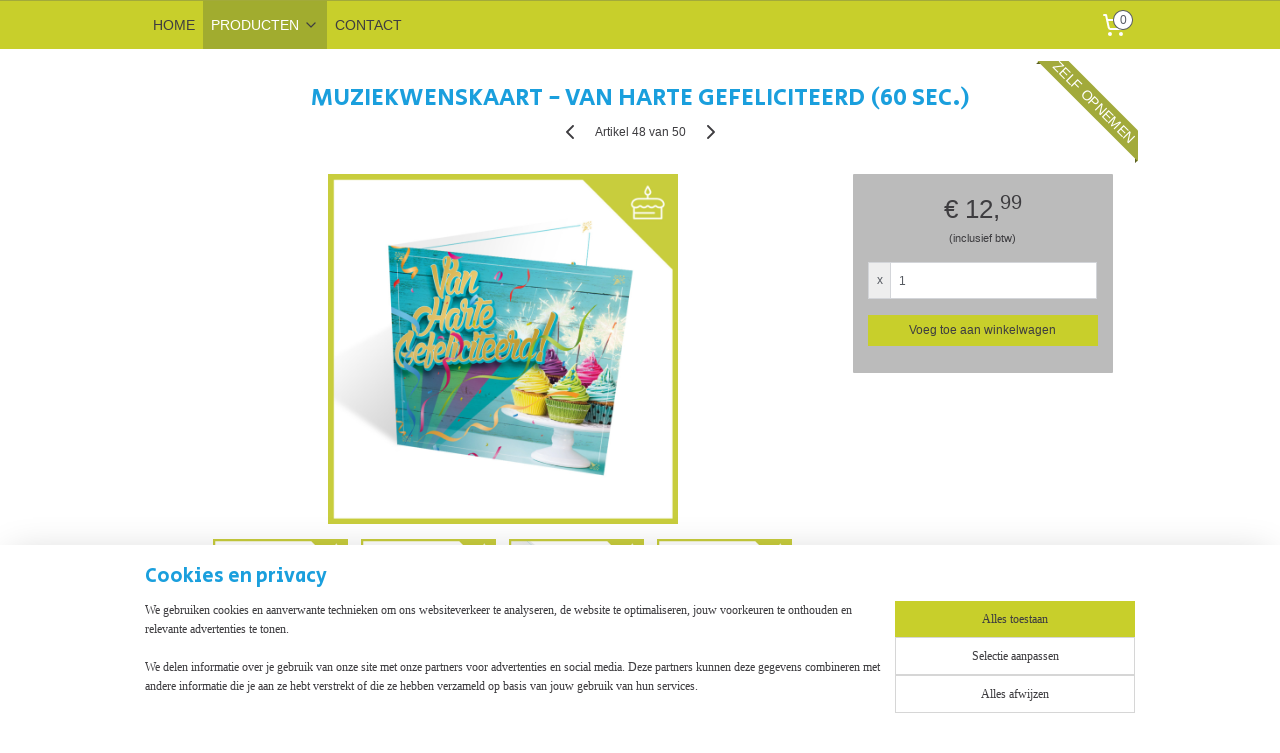

--- FILE ---
content_type: text/html; charset=UTF-8
request_url: https://www.muziekwenskaart.nl/a-61401959/producten/muziekwenskaart-van-harte-gefeliciteerd-60-sec/
body_size: 15184
content:
<!DOCTYPE html>
<!--[if lt IE 7]>
<html lang="nl"
      class="no-js lt-ie9 lt-ie8 lt-ie7 secure"> <![endif]-->
<!--[if IE 7]>
<html lang="nl"
      class="no-js lt-ie9 lt-ie8 is-ie7 secure"> <![endif]-->
<!--[if IE 8]>
<html lang="nl"
      class="no-js lt-ie9 is-ie8 secure"> <![endif]-->
<!--[if gt IE 8]><!-->
<html lang="nl" class="no-js secure">
<!--<![endif]-->
<head prefix="og: http://ogp.me/ns#">
    <meta http-equiv="Content-Type" content="text/html; charset=UTF-8"/>

    <title>MUZIEKWENSKAART - VAN HARTE GEFELICITEERD (60 SEC.) | PRODUCTEN | Muziekwenskaart</title>
    <meta name="robots" content="noarchive"/>
    <meta name="robots" content="index,follow,noodp,noydir"/>
    
    <meta name="viewport" content="width=device-width, initial-scale=1.0"/>
    <meta name="revisit-after" content="1 days"/>
    <meta name="generator" content="Mijnwebwinkel"/>
    <meta name="web_author" content="https://www.mijnwebwinkel.nl/"/>

    

    <meta property="og:site_name" content="Muziekwenskaart"/>

        <meta property="og:title" content="MUZIEKWENSKAART - VAN HARTE GEFELICITEERD (60 SEC.)"/>
    <meta property="og:description" content="MUZIEKWENSKAART - VAN HARTE GEFELICITEERD (60 SEC.) Vanaf 1 ex. Levertijd 1 werkdag. (België +/- 2 werkdagen) Voor 15.00 uur besteld is de volgende dag in huis."/>
    <meta property="og:type" content="product"/>
    <meta property="og:image" content="https://cdn.myonlinestore.eu/9472a80a-6be1-11e9-a722-44a8421b9960/image/cache/article/728de6c7672abb32ab00a17d055dabc3b135844f.jpg"/>
        <meta property="og:image" content="https://cdn.myonlinestore.eu/9472a80a-6be1-11e9-a722-44a8421b9960/image/cache/article/2c0f5392c2881eb28cf2ccd82734bda714e9b9c3.jpg"/>
        <meta property="og:image" content="https://cdn.myonlinestore.eu/9472a80a-6be1-11e9-a722-44a8421b9960/image/cache/article/ce995d616e2d16e1ba2c3ad4a16d1f93a63bbebe.jpg"/>
        <meta property="og:url" content="https://www.muziekwenskaart.nl/a-61401959/producten/muziekwenskaart-van-harte-gefeliciteerd-60-sec/"/>

    <link rel="preload" as="style" href="https://static.myonlinestore.eu/assets/../js/fancybox/jquery.fancybox.css?20260123073340"
          onload="this.onload=null;this.rel='stylesheet'">
    <noscript>
        <link rel="stylesheet" href="https://static.myonlinestore.eu/assets/../js/fancybox/jquery.fancybox.css?20260123073340">
    </noscript>

    <link rel="stylesheet" type="text/css" href="https://asset.myonlinestore.eu/8SGytp3llxoS63Lrrz7z5pMfkbCDbXl.css"/>

    <link rel="preload" as="style" href="https://static.myonlinestore.eu/assets/../fonts/fontawesome-6.4.2/css/fontawesome.min.css?20260123073340"
          onload="this.onload=null;this.rel='stylesheet'">
    <link rel="preload" as="style" href="https://static.myonlinestore.eu/assets/../fonts/fontawesome-6.4.2/css/solid.min.css?20260123073340"
          onload="this.onload=null;this.rel='stylesheet'">
    <link rel="preload" as="style" href="https://static.myonlinestore.eu/assets/../fonts/fontawesome-6.4.2/css/brands.min.css?20260123073340"
          onload="this.onload=null;this.rel='stylesheet'">
    <link rel="preload" as="style" href="https://static.myonlinestore.eu/assets/../fonts/fontawesome-6.4.2/css/v4-shims.min.css?20260123073340"
          onload="this.onload=null;this.rel='stylesheet'">
    <noscript>
        <link rel="stylesheet" href="https://static.myonlinestore.eu/assets/../fonts/font-awesome-4.1.0/css/font-awesome.4.1.0.min.css?20260123073340">
    </noscript>

    <link rel="preconnect" href="https://static.myonlinestore.eu/" crossorigin />
    <link rel="dns-prefetch" href="https://static.myonlinestore.eu/" />
    <link rel="preconnect" href="https://cdn.myonlinestore.eu" crossorigin />
    <link rel="dns-prefetch" href="https://cdn.myonlinestore.eu" />

    <script type="text/javascript" src="https://static.myonlinestore.eu/assets/../js/modernizr.js?20260123073340"></script>
        
    <link rel="canonical" href="https://www.muziekwenskaart.nl/a-61401959/producten/muziekwenskaart-van-harte-gefeliciteerd-60-sec/"/>
    <link rel="icon" type="image/x-icon" href="https://cdn.myonlinestore.eu/9472a80a-6be1-11e9-a722-44a8421b9960/favicon.ico?t=1769177428"
              />
    <script>
        var _rollbarConfig = {
        accessToken: 'd57a2075769e4401ab611d78421f1c89',
        captureUncaught: false,
        captureUnhandledRejections: false,
        verbose: false,
        payload: {
            environment: 'prod',
            person: {
                id: 423340,
            },
            ignoredMessages: [
                'request aborted',
                'network error',
                'timeout'
            ]
        },
        reportLevel: 'error'
    };
    // Rollbar Snippet
    !function(r){var e={};function o(n){if(e[n])return e[n].exports;var t=e[n]={i:n,l:!1,exports:{}};return r[n].call(t.exports,t,t.exports,o),t.l=!0,t.exports}o.m=r,o.c=e,o.d=function(r,e,n){o.o(r,e)||Object.defineProperty(r,e,{enumerable:!0,get:n})},o.r=function(r){"undefined"!=typeof Symbol&&Symbol.toStringTag&&Object.defineProperty(r,Symbol.toStringTag,{value:"Module"}),Object.defineProperty(r,"__esModule",{value:!0})},o.t=function(r,e){if(1&e&&(r=o(r)),8&e)return r;if(4&e&&"object"==typeof r&&r&&r.__esModule)return r;var n=Object.create(null);if(o.r(n),Object.defineProperty(n,"default",{enumerable:!0,value:r}),2&e&&"string"!=typeof r)for(var t in r)o.d(n,t,function(e){return r[e]}.bind(null,t));return n},o.n=function(r){var e=r&&r.__esModule?function(){return r.default}:function(){return r};return o.d(e,"a",e),e},o.o=function(r,e){return Object.prototype.hasOwnProperty.call(r,e)},o.p="",o(o.s=0)}([function(r,e,o){var n=o(1),t=o(4);_rollbarConfig=_rollbarConfig||{},_rollbarConfig.rollbarJsUrl=_rollbarConfig.rollbarJsUrl||"https://cdnjs.cloudflare.com/ajax/libs/rollbar.js/2.14.4/rollbar.min.js",_rollbarConfig.async=void 0===_rollbarConfig.async||_rollbarConfig.async;var a=n.setupShim(window,_rollbarConfig),l=t(_rollbarConfig);window.rollbar=n.Rollbar,a.loadFull(window,document,!_rollbarConfig.async,_rollbarConfig,l)},function(r,e,o){var n=o(2);function t(r){return function(){try{return r.apply(this,arguments)}catch(r){try{console.error("[Rollbar]: Internal error",r)}catch(r){}}}}var a=0;function l(r,e){this.options=r,this._rollbarOldOnError=null;var o=a++;this.shimId=function(){return o},"undefined"!=typeof window&&window._rollbarShims&&(window._rollbarShims[o]={handler:e,messages:[]})}var i=o(3),s=function(r,e){return new l(r,e)},d=function(r){return new i(s,r)};function c(r){return t(function(){var e=Array.prototype.slice.call(arguments,0),o={shim:this,method:r,args:e,ts:new Date};window._rollbarShims[this.shimId()].messages.push(o)})}l.prototype.loadFull=function(r,e,o,n,a){var l=!1,i=e.createElement("script"),s=e.getElementsByTagName("script")[0],d=s.parentNode;i.crossOrigin="",i.src=n.rollbarJsUrl,o||(i.async=!0),i.onload=i.onreadystatechange=t(function(){if(!(l||this.readyState&&"loaded"!==this.readyState&&"complete"!==this.readyState)){i.onload=i.onreadystatechange=null;try{d.removeChild(i)}catch(r){}l=!0,function(){var e;if(void 0===r._rollbarDidLoad){e=new Error("rollbar.js did not load");for(var o,n,t,l,i=0;o=r._rollbarShims[i++];)for(o=o.messages||[];n=o.shift();)for(t=n.args||[],i=0;i<t.length;++i)if("function"==typeof(l=t[i])){l(e);break}}"function"==typeof a&&a(e)}()}}),d.insertBefore(i,s)},l.prototype.wrap=function(r,e,o){try{var n;if(n="function"==typeof e?e:function(){return e||{}},"function"!=typeof r)return r;if(r._isWrap)return r;if(!r._rollbar_wrapped&&(r._rollbar_wrapped=function(){o&&"function"==typeof o&&o.apply(this,arguments);try{return r.apply(this,arguments)}catch(o){var e=o;throw e&&("string"==typeof e&&(e=new String(e)),e._rollbarContext=n()||{},e._rollbarContext._wrappedSource=r.toString(),window._rollbarWrappedError=e),e}},r._rollbar_wrapped._isWrap=!0,r.hasOwnProperty))for(var t in r)r.hasOwnProperty(t)&&(r._rollbar_wrapped[t]=r[t]);return r._rollbar_wrapped}catch(e){return r}};for(var p="log,debug,info,warn,warning,error,critical,global,configure,handleUncaughtException,handleAnonymousErrors,handleUnhandledRejection,captureEvent,captureDomContentLoaded,captureLoad".split(","),u=0;u<p.length;++u)l.prototype[p[u]]=c(p[u]);r.exports={setupShim:function(r,e){if(r){var o=e.globalAlias||"Rollbar";if("object"==typeof r[o])return r[o];r._rollbarShims={},r._rollbarWrappedError=null;var a=new d(e);return t(function(){e.captureUncaught&&(a._rollbarOldOnError=r.onerror,n.captureUncaughtExceptions(r,a,!0),e.wrapGlobalEventHandlers&&n.wrapGlobals(r,a,!0)),e.captureUnhandledRejections&&n.captureUnhandledRejections(r,a,!0);var t=e.autoInstrument;return!1!==e.enabled&&(void 0===t||!0===t||"object"==typeof t&&t.network)&&r.addEventListener&&(r.addEventListener("load",a.captureLoad.bind(a)),r.addEventListener("DOMContentLoaded",a.captureDomContentLoaded.bind(a))),r[o]=a,a})()}},Rollbar:d}},function(r,e){function o(r,e,o){if(e.hasOwnProperty&&e.hasOwnProperty("addEventListener")){for(var n=e.addEventListener;n._rollbarOldAdd&&n.belongsToShim;)n=n._rollbarOldAdd;var t=function(e,o,t){n.call(this,e,r.wrap(o),t)};t._rollbarOldAdd=n,t.belongsToShim=o,e.addEventListener=t;for(var a=e.removeEventListener;a._rollbarOldRemove&&a.belongsToShim;)a=a._rollbarOldRemove;var l=function(r,e,o){a.call(this,r,e&&e._rollbar_wrapped||e,o)};l._rollbarOldRemove=a,l.belongsToShim=o,e.removeEventListener=l}}r.exports={captureUncaughtExceptions:function(r,e,o){if(r){var n;if("function"==typeof e._rollbarOldOnError)n=e._rollbarOldOnError;else if(r.onerror){for(n=r.onerror;n._rollbarOldOnError;)n=n._rollbarOldOnError;e._rollbarOldOnError=n}e.handleAnonymousErrors();var t=function(){var o=Array.prototype.slice.call(arguments,0);!function(r,e,o,n){r._rollbarWrappedError&&(n[4]||(n[4]=r._rollbarWrappedError),n[5]||(n[5]=r._rollbarWrappedError._rollbarContext),r._rollbarWrappedError=null);var t=e.handleUncaughtException.apply(e,n);o&&o.apply(r,n),"anonymous"===t&&(e.anonymousErrorsPending+=1)}(r,e,n,o)};o&&(t._rollbarOldOnError=n),r.onerror=t}},captureUnhandledRejections:function(r,e,o){if(r){"function"==typeof r._rollbarURH&&r._rollbarURH.belongsToShim&&r.removeEventListener("unhandledrejection",r._rollbarURH);var n=function(r){var o,n,t;try{o=r.reason}catch(r){o=void 0}try{n=r.promise}catch(r){n="[unhandledrejection] error getting `promise` from event"}try{t=r.detail,!o&&t&&(o=t.reason,n=t.promise)}catch(r){}o||(o="[unhandledrejection] error getting `reason` from event"),e&&e.handleUnhandledRejection&&e.handleUnhandledRejection(o,n)};n.belongsToShim=o,r._rollbarURH=n,r.addEventListener("unhandledrejection",n)}},wrapGlobals:function(r,e,n){if(r){var t,a,l="EventTarget,Window,Node,ApplicationCache,AudioTrackList,ChannelMergerNode,CryptoOperation,EventSource,FileReader,HTMLUnknownElement,IDBDatabase,IDBRequest,IDBTransaction,KeyOperation,MediaController,MessagePort,ModalWindow,Notification,SVGElementInstance,Screen,TextTrack,TextTrackCue,TextTrackList,WebSocket,WebSocketWorker,Worker,XMLHttpRequest,XMLHttpRequestEventTarget,XMLHttpRequestUpload".split(",");for(t=0;t<l.length;++t)r[a=l[t]]&&r[a].prototype&&o(e,r[a].prototype,n)}}}},function(r,e){function o(r,e){this.impl=r(e,this),this.options=e,function(r){for(var e=function(r){return function(){var e=Array.prototype.slice.call(arguments,0);if(this.impl[r])return this.impl[r].apply(this.impl,e)}},o="log,debug,info,warn,warning,error,critical,global,configure,handleUncaughtException,handleAnonymousErrors,handleUnhandledRejection,_createItem,wrap,loadFull,shimId,captureEvent,captureDomContentLoaded,captureLoad".split(","),n=0;n<o.length;n++)r[o[n]]=e(o[n])}(o.prototype)}o.prototype._swapAndProcessMessages=function(r,e){var o,n,t;for(this.impl=r(this.options);o=e.shift();)n=o.method,t=o.args,this[n]&&"function"==typeof this[n]&&("captureDomContentLoaded"===n||"captureLoad"===n?this[n].apply(this,[t[0],o.ts]):this[n].apply(this,t));return this},r.exports=o},function(r,e){r.exports=function(r){return function(e){if(!e&&!window._rollbarInitialized){for(var o,n,t=(r=r||{}).globalAlias||"Rollbar",a=window.rollbar,l=function(r){return new a(r)},i=0;o=window._rollbarShims[i++];)n||(n=o.handler),o.handler._swapAndProcessMessages(l,o.messages);window[t]=n,window._rollbarInitialized=!0}}}}]);
    // End Rollbar Snippet
    </script>
    <script defer type="text/javascript" src="https://static.myonlinestore.eu/assets/../js/jquery.min.js?20260123073340"></script><script defer type="text/javascript" src="https://static.myonlinestore.eu/assets/../js/mww/shop.js?20260123073340"></script><script defer type="text/javascript" src="https://static.myonlinestore.eu/assets/../js/mww/shop/category.js?20260123073340"></script><script defer type="text/javascript" src="https://static.myonlinestore.eu/assets/../js/fancybox/jquery.fancybox.pack.js?20260123073340"></script><script defer type="text/javascript" src="https://static.myonlinestore.eu/assets/../js/fancybox/jquery.fancybox-thumbs.js?20260123073340"></script><script defer type="text/javascript" src="https://static.myonlinestore.eu/assets/../js/mww/image.js?20260123073340"></script><script defer type="text/javascript" src="https://static.myonlinestore.eu/assets/../js/mww/shop/article.js?20260123073340"></script><script defer type="text/javascript" src="https://static.myonlinestore.eu/assets/../js/mww/product/product.js?20260123073340"></script><script defer type="text/javascript" src="https://static.myonlinestore.eu/assets/../js/mww/product/product.configurator.js?20260123073340"></script><script defer type="text/javascript"
                src="https://static.myonlinestore.eu/assets/../js/mww/product/product.configurator.validator.js?20260123073340"></script><script defer type="text/javascript" src="https://static.myonlinestore.eu/assets/../js/mww/product/product.main.js?20260123073340"></script><script defer type="text/javascript" src="https://static.myonlinestore.eu/assets/../js/mww/navigation.js?20260123073340"></script><script defer type="text/javascript" src="https://static.myonlinestore.eu/assets/../js/delay.js?20260123073340"></script><script defer type="text/javascript" src="https://static.myonlinestore.eu/assets/../js/mww/ajax.js?20260123073340"></script><script defer type="text/javascript" src="https://static.myonlinestore.eu/assets/../js/foundation/foundation.min.js?20260123073340"></script><script defer type="text/javascript" src="https://static.myonlinestore.eu/assets/../js/foundation/foundation/foundation.topbar.js?20260123073340"></script><script defer type="text/javascript" src="https://static.myonlinestore.eu/assets/../js/foundation/foundation/foundation.tooltip.js?20260123073340"></script><script defer type="text/javascript" src="https://static.myonlinestore.eu/assets/../js/mww/deferred.js?20260123073340"></script>
        <script src="https://static.myonlinestore.eu/assets/webpack/bootstrapper.ce10832e.js"></script>
    
    <script src="https://static.myonlinestore.eu/assets/webpack/vendor.85ea91e8.js" defer></script><script src="https://static.myonlinestore.eu/assets/webpack/main.c5872b2c.js" defer></script>
    
    <script src="https://static.myonlinestore.eu/assets/webpack/webcomponents.377dc92a.js" defer></script>
    
    <script src="https://static.myonlinestore.eu/assets/webpack/render.8395a26c.js" defer></script>

    <script>
        window.bootstrapper.add(new Strap('marketingScripts', []));
    </script>
        <script>
  window.dataLayer = window.dataLayer || [];

  function gtag() {
    dataLayer.push(arguments);
  }

    gtag(
    "consent",
    "default",
    {
      "ad_storage": "denied",
      "ad_user_data": "denied",
      "ad_personalization": "denied",
      "analytics_storage": "denied",
      "security_storage": "granted",
      "personalization_storage": "denied",
      "functionality_storage": "denied",
    }
  );

  gtag("js", new Date());
  gtag("config", 'G-HSRC51ENF9', { "groups": "myonlinestore" });</script>
<script async src="https://www.googletagmanager.com/gtag/js?id=G-HSRC51ENF9"></script>
        <script>
        
    </script>
        
<script>
    var marketingStrapId = 'marketingScripts'
    var marketingScripts = window.bootstrapper.use(marketingStrapId);

    if (marketingScripts === null) {
        marketingScripts = [];
    }

    
    window.bootstrapper.update(new Strap(marketingStrapId, marketingScripts));
</script>
    <noscript>
        <style>ul.products li {
                opacity: 1 !important;
            }</style>
    </noscript>

            <script>
                (function (w, d, s, l, i) {
            w[l] = w[l] || [];
            w[l].push({
                'gtm.start':
                    new Date().getTime(), event: 'gtm.js'
            });
            var f = d.getElementsByTagName(s)[0],
                j = d.createElement(s), dl = l != 'dataLayer' ? '&l=' + l : '';
            j.async = true;
            j.src =
                'https://www.googletagmanager.com/gtm.js?id=' + i + dl;
            f.parentNode.insertBefore(j, f);
        })(window, document, 'script', 'dataLayer', 'GTM-MSQ3L6L');
            </script>

</head>
<body    class="lang-nl_NL layout-width-990 oneColumn">

    <noscript>
                    <iframe src="https://www.googletagmanager.com/ns.html?id=GTM-MSQ3L6L" height="0" width="0"
                    style="display:none;visibility:hidden"></iframe>
            </noscript>


<header>
    <a tabindex="0" id="skip-link" class="button screen-reader-text" href="#content">Spring naar de hoofdtekst</a>
</header>


<div id="react_element__filter"></div>

<div class="site-container">
    <div class="inner-wrap">
        
        
        <div class="bg-container custom-css-container"             data-active-language="nl"
            data-current-date="24-01-2026"
            data-category-id="unknown"
            data-article-id="46695153"
            data-article-category-id="3890141"
            data-article-name="MUZIEKWENSKAART - VAN HARTE GEFELICITEERD (60 SEC.)"
        >
            <noscript class="no-js-message">
                <div class="inner">
                    Javascript is uitgeschakeld.


Zonder Javascript is het niet mogelijk bestellingen te plaatsen in deze webwinkel en zijn een aantal functionaliteiten niet beschikbaar.
                </div>
            </noscript>

            <div id="header">
                <div id="react_root"><!-- --></div>
                <div
                    class="header-bar-top">
                                    </div>

                

        
                
            

<sf-header-image
    class="web-component"
    header-element-height="1px"
    align="left"
    store-name="Muziekwenskaart"
    store-url="https://www.muziekwenskaart.nl/"
    background-image-url=""
    mobile-background-image-url=""
    logo-custom-width=""
    logo-custom-height=""
    page-column-width="1100"
    style="
        height: 1px;

        --background-color: #A2AA3B;
        --background-height: 1px;
        --background-aspect-ratio: 1;
        --scaling-background-aspect-ratio: 2.75;
        --mobile-background-height: 0px;
        --mobile-background-aspect-ratio: 1;
        --color: #FFFFFF;
        --logo-custom-width: auto;
        --logo-custom-height: auto;
        --logo-aspect-ratio: 10
        ">
            <a href="https://www.muziekwenskaart.nl/" slot="logo" style="max-height: 100%;">
            <img
                src="https://cdn.myonlinestore.eu/9472a80a-6be1-11e9-a722-44a8421b9960/logo_large.png?t=1769177428"
                alt="Muziekwenskaart"
                style="
                    width: 10px;
                    height: 100%;
                    display: block;
                    max-height: 400px;
                    "
            />
        </a>
    </sf-header-image>
                <div class="header-bar-bottom sticky">
                                                
<div class="row header-bar-inner" data-bar-position="header" data-options="sticky_on: [medium, large]; is_hover: true; scrolltop: true;" data-topbar>
    <section class="top-bar-section">
                                    <nav class="module-container navigation  align-left">
                    <ul>
                            




<li class="">
            <a href="https://www.muziekwenskaart.nl/" class="no_underline">
            HOME
                    </a>

                                </li>
    

    
    

<li class="has-dropdown active">
            <a href="https://www.muziekwenskaart.nl/c-3890141/producten/" class="no_underline">
            PRODUCTEN
                                                <div aria-hidden role="img" class="icon"><svg><use xlink:href="#sf-chevron-down"></use></svg></div>
                                    </a>

                                    <ul class="dropdown">
                        




<li class="">
            <a href="https://www.muziekwenskaart.nl/c-7635563/e-motionbox-diverse-ontwerpen/" class="no_underline">
            E-MOTIONBOX - DIVERSE ONTWERPEN
                    </a>

                                </li>
    




<li class="">
            <a href="https://www.muziekwenskaart.nl/c-5433059/muziekwenskaart-diverse-thema-s/" class="no_underline">
            MUZIEKWENSKAART - DIVERSE THEMA&#039;S
                    </a>

                                </li>
    




<li class="">
            <a href="https://www.muziekwenskaart.nl/c-4778908/muziekwenskaart-eigen-ontwerp/" class="no_underline">
            MUZIEKWENSKAART - EIGEN ONTWERP
                    </a>

                                </li>
    




<li class="">
            <a href="https://www.muziekwenskaart.nl/c-4334303/geluidsmodule-zelf-opneembaar/" class="no_underline">
            GELUIDSMODULE - ZELF OPNEEMBAAR
                    </a>

                                </li>
    




<li class="">
            <a href="https://www.muziekwenskaart.nl/c-4914250/muziekwenskaart-muziek-geluid/" class="no_underline">
            MUZIEKWENSKAART - MUZIEK / GELUID
                    </a>

                                </li>
    




<li class="">
            <a href="https://www.muziekwenskaart.nl/c-7116929/muziekenvelop-muziek-geluid/" class="no_underline">
            MUZIEKENVELOP - MUZIEK/GELUID
                    </a>

                                </li>
                </ul>
                        </li>
    




<li class="">
            <a href="https://www.muziekwenskaart.nl/c-3890142/contact/" class="no_underline">
            CONTACT
                    </a>

                                </li>
    



    
<li class="divider">
            <hr>
    </li>

                    </ul>
                </nav>
                                                <div class="module-container cart align-right">
                    
<div class="header-cart module moduleCartCompact" data-ajax-cart-replace="true" data-productcount="0">
            <a href="/cart/?category_id=3890141" class="foldout-cart">
                <div   
    aria-hidden role="img"
    class="icon icon--sf-shopping-cart
        "
            title="Winkelwagen"
    >
    <svg><use xlink:href="#sf-shopping-cart"></use></svg>
    </div>
            <span class="count">0</span>
        </a>
        <div class="hidden-cart-details">
            <div class="invisible-hover-area">
                <div data-mobile-cart-replace="true" class="cart-details">
                                            <div class="cart-summary">
                            Geen artikelen in winkelwagen.
                        </div>
                                    </div>

                            </div>
        </div>
    </div>

                </div>
                        </section>
</div>

                                    </div>
            </div>

            
            
            <div id="content" class="columncount-1">
                <div class="row">
                                            <div class="columns columns-14 foldout-nav">
                            <a class="mobile-nav-toggle" href="#" data-react-trigger="mobile-navigation-toggle">
    <i></i> Menu</a>   
                        </div>
                                                                <div class="columns large-14 medium-14 small-14" id="centercolumn">
    
    
                                    <script>
        window.bootstrapper.add(new Strap('product', {
            id: '46695153',
            name: 'MUZIEKWENSKAART - VAN HARTE GEFELICITEERD (60 SEC.)',
            value: '12.990000',
            currency: 'EUR'
        }));

        var marketingStrapId = 'marketingScripts'
        var marketingScripts = window.bootstrapper.use(marketingStrapId);

        if (marketingScripts === null) {
            marketingScripts = [];
        }

        marketingScripts.push({
            inline: `if (typeof window.fbq === 'function') {
                window.fbq('track', 'ViewContent', {
                    content_name: "MUZIEKWENSKAART - VAN HARTE GEFELICITEERD (60 SEC.)",
                    content_ids: ["46695153"],
                    content_type: "product"
                });
            }`,
        });

        window.bootstrapper.update(new Strap(marketingStrapId, marketingScripts));
    </script>
    <div id="react_element__product-events"><!-- --></div>

    <script type="application/ld+json">
        {"@context":"https:\/\/schema.org","@graph":[{"@type":"Product","name":"MUZIEKWENSKAART - VAN HARTE GEFELICITEERD (60 SEC.)","description":"MUZIEKWENSKAART - VAN HARTE GEFELICITEERD (60 SEC.)Vanaf 1 ex. Levertijd 1 werkdag. (Belgi\u00eb +\/- 2 werkdagen)Voor 15.00 uur besteld is de volgende dag in huis.Muziekwenskaart van formaat 21 x 21 cm met een opnametijd van 60 seconden. Geleverd inclusief envelop.VAN HARTE GEFELICITEERD!Wens iemand een fijne verjaardag met de meest originele en persoonlijke kaart die er bestaat! Want deze verjaardagskaart kun je heel makkelijk zelf inspreken of voorzien van muziek, hoe leuk is dat?De kaart is voorzien van 2 record buttons en door deze beiden ingedrukt te houden kun je je persoonlijke boodschap of geluidsfragment opnemen tot maar liefs 60 seconden. Is de opname mislukt? Geen probleem, probeer het gewoon opnieuw.Zodra jouw opname naar wens is kun je beide record stickers verwijderen en is jouw kaart m\u00e9t persoonlijke boodschap ready to go. Uiteraard wordt de kaart inclusief passende envelop geleverd.Wat een verrassing zal dat zijn voor de jarige job!De Muziekwenskaart; die bewaar je!\u0026nbsp; \u0026nbsp; \u0026nbsp;","offers":{"@type":"Offer","url":"https:\/\/www.muziekwenskaart.nl\/a-61401959\/producten\/muziekwenskaart-van-harte-gefeliciteerd-60-sec\/","priceSpecification":{"@type":"PriceSpecification","priceCurrency":"EUR","price":"12.99","valueAddedTaxIncluded":true},"@id":"https:\/\/www.muziekwenskaart.nl\/#\/schema\/Offer\/518486fd-bde3-11eb-a98b-0a6e45a98899"},"image":{"@type":"ImageObject","url":"https:\/\/cdn.myonlinestore.eu\/9472a80a-6be1-11e9-a722-44a8421b9960\/image\/cache\/article\/728de6c7672abb32ab00a17d055dabc3b135844f.jpg","contentUrl":"https:\/\/cdn.myonlinestore.eu\/9472a80a-6be1-11e9-a722-44a8421b9960\/image\/cache\/article\/728de6c7672abb32ab00a17d055dabc3b135844f.jpg","@id":"https:\/\/cdn.myonlinestore.eu\/9472a80a-6be1-11e9-a722-44a8421b9960\/image\/cache\/article\/728de6c7672abb32ab00a17d055dabc3b135844f.jpg"},"@id":"https:\/\/www.muziekwenskaart.nl\/#\/schema\/Product\/518486fd-bde3-11eb-a98b-0a6e45a98899"}]}
    </script>
            <div class="article product-page classic">
            <span class="badge-container">
                    <a title="MUZIEKWENSKAART - VAN HARTE GEFELICITEERD (60 SEC.)" class="badge small reduce-fontsize">
                <p>ZELF OPNEMEN</p>
            </a>
            </span>
            <h1 class="product-title">
        MUZIEKWENSKAART - VAN HARTE GEFELICITEERD (60 SEC.)    </h1>
            <span class="sku-container">
            </span>

        
<div class="prev_next-button">
                            <a href="/a-61401942/producten/muziekwenskaart-thanks-60-sec/" title="Vorige artikel &#xA;(MUZIEKWENSKAART - THANKS (60 SEC.))" class="prev_next_article" accesskey="p"><div   
    aria-hidden role="img"
    class="icon icon--sf-chevron-left
        "
            title="{{ language.getText(&#039;previous_article&#039;) }} &amp;#xA;({{ buttons.left.title|raw }})"
    ><svg><use xlink:href="#sf-chevron-left"></use></svg></div></a>        <span>Artikel 48 van 50</span>
            <a href="/a-96844476/producten/muziekwenskaarten-combi-i-love-you-liefs-liefste-60-sec/" title="Volgende artikel &#xA;(MUZIEKWENSKAARTEN COMBI - I LOVE YOU + LIEFS + LIEFSTE (60 SEC.))" class="prev_next_article" accesskey="n"><div   
    aria-hidden role="img"
    class="icon icon--sf-chevron-right
        "
            title="{{ language.getText(&#039;next_article&#039;) }} &amp;#xA;({{ buttons.right.title|raw }})"
    ><svg><use xlink:href="#sf-chevron-right"></use></svg></div></a>    
    </div>

        <div class="clearfix"></div>

        <div class="row top-container">
                            <div class="left">
            
                            <div class="images">
                                    <div class="large">
                        

<a href="https://cdn.myonlinestore.eu/9472a80a-6be1-11e9-a722-44a8421b9960/image/cache/full/728de6c7672abb32ab00a17d055dabc3b135844f.jpg?20260123073340"
    class="fancybox"
    data-fancybox-type="image"
    data-thumbnail="https://cdn.myonlinestore.eu/9472a80a-6be1-11e9-a722-44a8421b9960/image/cache/full/728de6c7672abb32ab00a17d055dabc3b135844f.jpg?20260123073340"
    rel="fancybox-thumb" title="MUZIEKWENSKAART - VAN HARTE GEFELICITEERD (60 SEC.)"
    id="afbeelding1"
    >
                        <img src="https://cdn.myonlinestore.eu/9472a80a-6be1-11e9-a722-44a8421b9960/image/cache/full/728de6c7672abb32ab00a17d055dabc3b135844f.jpg?20260123073340" alt="MUZIEKWENSKAART&#x20;-&#x20;VAN&#x20;HARTE&#x20;GEFELICITEERD&#x20;&#x28;60&#x20;SEC.&#x29;" />
            </a>
                    </div>
                            </div>
                    <ul class="thumbs">
                                                    <li>
                                                

<a href="https://cdn.myonlinestore.eu/9472a80a-6be1-11e9-a722-44a8421b9960/image/cache/full/2c0f5392c2881eb28cf2ccd82734bda714e9b9c3.jpg?20260123073340"
    class="fancybox"
    data-fancybox-type="image"
    data-thumbnail="https://cdn.myonlinestore.eu/9472a80a-6be1-11e9-a722-44a8421b9960/image/cache/article/2c0f5392c2881eb28cf2ccd82734bda714e9b9c3.jpg?20260123073340"
    rel="fancybox-thumb" title="MUZIEKWENSKAART - VAN HARTE GEFELICITEERD (60 SEC.)"
    id="afbeelding2"
    >
                        <img src="https://cdn.myonlinestore.eu/9472a80a-6be1-11e9-a722-44a8421b9960/image/cache/article/2c0f5392c2881eb28cf2ccd82734bda714e9b9c3.jpg?20260123073340" alt="MUZIEKWENSKAART&#x20;-&#x20;VAN&#x20;HARTE&#x20;GEFELICITEERD&#x20;&#x28;60&#x20;SEC.&#x29;" />
            </a>
                    </li>
                                    <li>
                                                

<a href="https://cdn.myonlinestore.eu/9472a80a-6be1-11e9-a722-44a8421b9960/image/cache/full/ce995d616e2d16e1ba2c3ad4a16d1f93a63bbebe.jpg?20260123073340"
    class="fancybox"
    data-fancybox-type="image"
    data-thumbnail="https://cdn.myonlinestore.eu/9472a80a-6be1-11e9-a722-44a8421b9960/image/cache/article/ce995d616e2d16e1ba2c3ad4a16d1f93a63bbebe.jpg?20260123073340"
    rel="fancybox-thumb" title="MUZIEKWENSKAART - VAN HARTE GEFELICITEERD (60 SEC.)"
    id="afbeelding3"
    >
                        <img src="https://cdn.myonlinestore.eu/9472a80a-6be1-11e9-a722-44a8421b9960/image/cache/article/ce995d616e2d16e1ba2c3ad4a16d1f93a63bbebe.jpg?20260123073340" alt="MUZIEKWENSKAART&#x20;-&#x20;VAN&#x20;HARTE&#x20;GEFELICITEERD&#x20;&#x28;60&#x20;SEC.&#x29;" />
            </a>
                    </li>
                                    <li>
                                                

<a href="https://cdn.myonlinestore.eu/9472a80a-6be1-11e9-a722-44a8421b9960/image/cache/full/c7dd4c9ec73b25b32180e3d13e44e21c3264c687.jpg?20260123073340"
    class="fancybox"
    data-fancybox-type="image"
    data-thumbnail="https://cdn.myonlinestore.eu/9472a80a-6be1-11e9-a722-44a8421b9960/image/cache/article/c7dd4c9ec73b25b32180e3d13e44e21c3264c687.jpg?20260123073340"
    rel="fancybox-thumb" title="MUZIEKWENSKAART - VAN HARTE GEFELICITEERD (60 SEC.)"
    id="afbeelding4"
    >
                        <img src="https://cdn.myonlinestore.eu/9472a80a-6be1-11e9-a722-44a8421b9960/image/cache/article/c7dd4c9ec73b25b32180e3d13e44e21c3264c687.jpg?20260123073340" alt="MUZIEKWENSKAART&#x20;-&#x20;VAN&#x20;HARTE&#x20;GEFELICITEERD&#x20;&#x28;60&#x20;SEC.&#x29;" />
            </a>
                    </li>
                                    <li>
                                                

<a href="https://cdn.myonlinestore.eu/9472a80a-6be1-11e9-a722-44a8421b9960/image/cache/full/d9f5cb404b7c223a8691bfffdb893dd4ff3367af.jpg?20260123073340"
    class="fancybox"
    data-fancybox-type="image"
    data-thumbnail="https://cdn.myonlinestore.eu/9472a80a-6be1-11e9-a722-44a8421b9960/image/cache/article/d9f5cb404b7c223a8691bfffdb893dd4ff3367af.jpg?20260123073340"
    rel="fancybox-thumb" title="MUZIEKWENSKAART - VAN HARTE GEFELICITEERD (60 SEC.)"
    id="afbeelding5"
    >
                        <img src="https://cdn.myonlinestore.eu/9472a80a-6be1-11e9-a722-44a8421b9960/image/cache/article/d9f5cb404b7c223a8691bfffdb893dd4ff3367af.jpg?20260123073340" alt="MUZIEKWENSKAART&#x20;-&#x20;VAN&#x20;HARTE&#x20;GEFELICITEERD&#x20;&#x28;60&#x20;SEC.&#x29;" />
            </a>
                    </li>
                                    <li>
                                                

<a href="https://cdn.myonlinestore.eu/9472a80a-6be1-11e9-a722-44a8421b9960/image/cache/full/815b42f72b348f2078c35a12665231482f743dde.jpg?20260123073340"
    class="fancybox"
    data-fancybox-type="image"
    data-thumbnail="https://cdn.myonlinestore.eu/9472a80a-6be1-11e9-a722-44a8421b9960/image/cache/article/815b42f72b348f2078c35a12665231482f743dde.jpg?20260123073340"
    rel="fancybox-thumb" title="MUZIEKWENSKAART - VAN HARTE GEFELICITEERD (60 SEC.)"
    id="afbeelding6"
    >
                        <img src="https://cdn.myonlinestore.eu/9472a80a-6be1-11e9-a722-44a8421b9960/image/cache/article/815b42f72b348f2078c35a12665231482f743dde.jpg?20260123073340" alt="MUZIEKWENSKAART&#x20;-&#x20;VAN&#x20;HARTE&#x20;GEFELICITEERD&#x20;&#x28;60&#x20;SEC.&#x29;" />
            </a>
                    </li>
                                    <li>
                                                

<a href="https://cdn.myonlinestore.eu/9472a80a-6be1-11e9-a722-44a8421b9960/image/cache/full/4280f4509307b2cc023fb0423b904a4fbb740f90.jpg?20260123073340"
    class="fancybox"
    data-fancybox-type="image"
    data-thumbnail="https://cdn.myonlinestore.eu/9472a80a-6be1-11e9-a722-44a8421b9960/image/cache/article/4280f4509307b2cc023fb0423b904a4fbb740f90.jpg?20260123073340"
    rel="fancybox-thumb" title="MUZIEKWENSKAART - VAN HARTE GEFELICITEERD (60 SEC.)"
    id="afbeelding7"
    >
                        <img src="https://cdn.myonlinestore.eu/9472a80a-6be1-11e9-a722-44a8421b9960/image/cache/article/4280f4509307b2cc023fb0423b904a4fbb740f90.jpg?20260123073340" alt="MUZIEKWENSKAART&#x20;-&#x20;VAN&#x20;HARTE&#x20;GEFELICITEERD&#x20;&#x28;60&#x20;SEC.&#x29;" />
            </a>
                    </li>
                                    <li>
                                                

<a href="https://cdn.myonlinestore.eu/9472a80a-6be1-11e9-a722-44a8421b9960/image/cache/full/01ed8708a92261c79ad9b1ae76e52c3ee545303e.jpg?20260123073340"
    class="fancybox"
    data-fancybox-type="image"
    data-thumbnail="https://cdn.myonlinestore.eu/9472a80a-6be1-11e9-a722-44a8421b9960/image/cache/article/01ed8708a92261c79ad9b1ae76e52c3ee545303e.jpg?20260123073340"
    rel="fancybox-thumb" title="MUZIEKWENSKAART - VAN HARTE GEFELICITEERD (60 SEC.)"
    id="afbeelding8"
    >
                        <img src="https://cdn.myonlinestore.eu/9472a80a-6be1-11e9-a722-44a8421b9960/image/cache/article/01ed8708a92261c79ad9b1ae76e52c3ee545303e.jpg?20260123073340" alt="MUZIEKWENSKAART&#x20;-&#x20;VAN&#x20;HARTE&#x20;GEFELICITEERD&#x20;&#x28;60&#x20;SEC.&#x29;" />
            </a>
                    </li>
                
                                                    <li class="react-youtube-fancybox-wrapper" data-video-id="9N7s0JlGYfY"></li>
                            </ul>
        
                            </div>
            
                                        <div class="right">
                    <div class="product-options columns">
                        
<div class="js-enable-after-load disabled">
    <div class="article-options" data-article-element="options">
        <div class="row">
            <div class="large-14 columns price-container">
                

    
    <span class="pricetag">
                    <span class="regular">
                    € 12,<sup>99</sup>

            </span>
            </span>

                                                    <small>
                        (inclusief                        btw)
                    </small>
                                            </div>
        </div>

                            
            <form accept-charset="UTF-8" name="add_to_cart"
          method="post" action="" class="legacy" data-optionlist-url="https://www.muziekwenskaart.nl/article/select-articlelist-option/" id="addToCartForm">
            <div class="form-group        ">
    <div class="control-group">
            <div class="control-container   no-errors    ">
                                            </div>
                                </div>
</div>
    
            <input type="hidden"
            id="add_to_cart_category_article_id" name="add_to_cart[category_article_id]" class="form-control"
            value="61401959"                                         data-validator-range="0-0"
                />
        <input type="hidden"
            id="add_to_cart__token" name="add_to_cart[_token]" class="form-control"
            value="f5c1f5885decae6235094835c472.O2_uRzj3mDTkVngYkKTKcJGMt5-kwqkVC7KNeEWfNp8.CReLL2eV2UeXNzZuqPetQqPv27LD8ZhgbILEGyfGYOZyG90_X4_sWrwhOQ"                                         data-validator-range="0-0"
                />
        
            <div class="stockinfo">
                            </div>
                                            <div class="form-group">
    <div class="control-group">
                                <script language=JavaScript>
                function NumericOnly(event) {
                    var key_code;
                    if (window.event) {
                        // for IE
                        key_code = event.keyCode
                    } else if (event.which) {
                        // for Netscape/Firefox/Opera
                        key_code = event.which
                    }
                    if (((key_code < 48) || (key_code > 57)) && key_code != 8) {
                        return false;
                    }
                    return true;
                }
            </script>
            <div class="control-container prefix" data-prefix="x">
                <input type="text" name="amount" value="1" class="form-control" onKeyPress="return NumericOnly(event);" />
            </div>
                    </div>
    </div>

                                    <input type="hidden" name="ajax_cart" value="true" class="has_ajax_cart"/>
                                <button type="submit" data-testid="add-to-cart-button-enabled" name="add" class="btn buy-button" onclick="if (window.addToCart) window.addToCart({ value: '12.990000', currency: 'EUR' });">Voeg toe aan winkelwagen</button>
                        </form>
        
        
    </div>
</div>
                        <div class="save-button-detail" id="react_element__saveforlater-detail-button" data-product-id="518486fd-bde3-11eb-a98b-0a6e45a98899" data-product-name="MUZIEKWENSKAART - VAN HARTE GEFELICITEERD (60 SEC.)" data-analytics-id="46695153" data-value="12.990000" data-currency="EUR"></div>
                    </div>
                </div>
                    </div>

            <a href="/c-3890141/producten/" onclick="if(window.gotoCategoryFromHistory) {window.gotoCategoryFromHistory(this.href); void(0)}" class="btn tiny">
        Overzicht
   </a>


                    <ul class="product-tabs" style="display: none">
            <li class="active">
                <a href="#" data-tab-id="description">Beschrijving</a>
            </li>
                            <li>
                    <a href="#" data-tab-id="specs">Specificaties</a>
                </li>
                    </ul>
    
        <div class="product-tab row description" data-tab-content="description">
            <div class="rte_content fullwidth">
                                    <p><br><span style="font-family:secular one"><span style="color:#27a0db"><span style="font-size:x-large">MUZIEKWENSKAART - VAN HARTE GEFELICITEERD (60 SEC.)</span></span></span><br><br><strong>Vanaf 1 ex. Levertijd 1 werkdag. (België +/- 2 werkdagen)</strong><br><strong>Voor 15.00 uur besteld is de volgende dag in huis.</strong><br><em><strong>Muziekwenskaart van formaat 21 x 21 cm met een opnametijd van 60 seconden. Geleverd inclusief envelop.</strong></em><br><br>VAN HARTE GEFELICITEERD!<br><br>Wens iemand een fijne verjaardag met de meest originele en persoonlijke kaart die er bestaat! Want deze verjaardagskaart kun je heel makkelijk zelf inspreken of voorzien van muziek, hoe leuk is dat?<br><br>De kaart is voorzien van 2 record buttons en door deze beiden ingedrukt te houden kun je je persoonlijke boodschap of geluidsfragment opnemen tot maar liefs 60 seconden. Is de opname mislukt? Geen probleem, probeer het gewoon opnieuw.<br><br>Zodra jouw opname naar wens is kun je beide record stickers verwijderen en is jouw kaart mét persoonlijke boodschap ready to go. Uiteraard wordt de kaart inclusief passende envelop geleverd.<br><br>Wat een verrassing zal dat zijn voor de jarige job!<br><br>De Muziekwenskaart; die bewaar je!</p><hr><p>&nbsp; &nbsp; &nbsp;</p>
                            </div>
                            
                    </div>
                    <div class="product-tab" data-tab-content="specs">
                <div class="article-specs" style="display: none">
                    <div class="inner">
                            <table class="article-specs" data-article-element="specs">
            </table>
                    </div>
                </div>
            </div>
            </div>

    
            
    </div>
                                    </div>
            </div>
        </div>

                    <div id="footer" class="custom-css-container"             data-active-language="nl"
            data-current-date="24-01-2026"
            data-category-id="unknown"
            data-article-id="46695153"
            data-article-category-id="3890141"
            data-article-name="MUZIEKWENSKAART - VAN HARTE GEFELICITEERD (60 SEC.)"
        >
                    <div class="pane paneFooter">
        <div class="inner">
            <ul>
                                                        <li><div class="block textarea  textAlignLeft ">
            <h3>Onze producten</h3>
    
            <p><a href="https://www.muziekwenskaart.nl/c-4778908/muziekwenskaart-eigen-ontwerp/">Muziekwenskaart&nbsp;- eigen&nbsp;ontwerp</a><br><a href="https://www.muziekwenskaart.nl/c-4914250/muziekwenskaart-muziek-geluid/">Muziekwenskaart&nbsp;- muziek/geluid</a><br><a href="https://www.muziekwenskaart.nl/c-4334303/geluidsmodule-zelf-opneembaar/">Geluidsmodule&nbsp;- zelf opneembaar</a><br><a href="https://www.muziekwenskaart.nl/c-5433059/muziekwenskaart-diverse-thema-s/">Muziekwenskaart -&nbsp;diverse thema's</a></p>
    </div>
</li>
                                                        <li><div class="block textarea  textAlignLeft ">
            <h3>Belangrijke informatie</h3>
    
            <p><a href="https://www.muziekwenskaart.nl/c-3890142/contact/">Contact</a></p><p><a target="_blank" href="https://basisidee.nl/img/basisidee_algemene_voorwaarden_03-20.pdf">Algemene voorwaarden</a></p><p><a target="_blank" href="https://basisidee.nl/img/buma_stemra_2011.pdf">Muziekrechten: Buma Stemra</a></p>
    </div>
</li>
                                                        <li>
<div class="block block-newsletter">
    <h3>Acties &amp; Voordelen</h3>

    <div class="intro-text">
        Meld je aan bij Muziekwenskaart.
    </div>

    <a href="https://www.muziekwenskaart.nl/newsletter/" class="btn">Aanmelden</a>
</div>
</li>
                                                        <li><div class="block textarea  textAlignLeft ">
            <h3>Muziekwenskaart</h3>
    
            <p>Meldijk 37<br>1911 BA Uitgeest<br><strong>T</strong>&nbsp;0251 362 002<br><strong>E</strong>&nbsp;<a style="margin: 0px; padding: 0px; outline: none; text-decoration: none; color: rgb(88, 88, 90); font-family: interstateregular, Arial; font-size: 13px;" href="mailto:info@muziekwenskaart.nl">info@muziekwenskaart.nl</a></p>
    </div>
</li>
                                                        <li><div class="block textarea  textAlignLeft ">
            <h3>VOF Basisidee</h3>
    
            <p><strong>K.v.K.</strong>&nbsp;56348193<br /><strong>BTW</strong>&nbsp;NL8152.16.397.B01</p>
    </div>
</li>
                            </ul>
        </div>
    </div>

            </div>
                <div id="mwwFooter">
            <div class="row mwwFooter">
                <div class="columns small-14">
                                                                                                                                                © 2017 - 2026 Muziekwenskaart
                        | <a href="https://www.muziekwenskaart.nl/sitemap/" class="footer">sitemap</a>
                        | <a href="https://www.muziekwenskaart.nl/rss/" class="footer" target="_blank">rss</a>
                                                    | <a href="https://www.mijnwebwinkel.nl/webshop-starten?utm_medium=referral&amp;utm_source=ecommerce_website&amp;utm_campaign=myonlinestore_shops_pro_nl" class="footer" target="_blank">webwinkel beginnen</a>
    -
    powered by <a href="https://www.mijnwebwinkel.nl/?utm_medium=referral&amp;utm_source=ecommerce_website&amp;utm_campaign=myonlinestore_shops_pro_nl" class="footer" target="_blank">Mijnwebwinkel</a>                                                            </div>
            </div>
        </div>
    </div>
</div>

<script>
    window.bootstrapper.add(new Strap('storeNotifications', {
        notifications: [],
    }));

    var storeLocales = [
                'nl_NL',
            ];
    window.bootstrapper.add(new Strap('storeLocales', storeLocales));

    window.bootstrapper.add(new Strap('consentBannerSettings', {"enabled":true,"privacyStatementPageId":null,"privacyStatementPageUrl":null,"updatedAt":"2024-02-29T11:31:41+01:00","updatedAtTimestamp":1709202701,"consentTypes":{"required":{"enabled":true,"title":"Noodzakelijk","text":"Cookies en technieken die zijn nodig om de website bruikbaar te maken, zoals het onthouden van je winkelmandje, veilig afrekenen en toegang tot beveiligde gedeelten van de website. Zonder deze cookies kan de website niet naar behoren werken."},"analytical":{"enabled":true,"title":"Statistieken","text":"Cookies en technieken die anoniem gegevens verzamelen en rapporteren over het gebruik van de website, zodat de website geoptimaliseerd kan worden."},"functional":{"enabled":false,"title":"Functioneel","text":"Cookies en technieken die helpen om optionele functionaliteiten aan de website toe te voegen, zoals chatmogelijkheden, het verzamelen van feedback en andere functies van derden."},"marketing":{"enabled":true,"title":"Marketing","text":"Cookies en technieken die worden ingezet om bezoekers gepersonaliseerde en relevante advertenties te kunnen tonen op basis van eerder bezochte pagina’s, en om de effectiviteit van advertentiecampagnes te analyseren."},"personalization":{"enabled":false,"title":"Personalisatie","text":"Cookies en technieken om de vormgeving en inhoud van de website op u aan te passen, zoals de taal of vormgeving van de website."}},"labels":{"banner":{"title":"Cookies en privacy","text":"We gebruiken cookies en aanverwante technieken om ons websiteverkeer te analyseren, de website te optimaliseren, jouw voorkeuren te onthouden en relevante advertenties te tonen.\n\nWe delen informatie over je gebruik van onze site met onze partners voor advertenties en social media. Deze partners kunnen deze gegevens combineren met andere informatie die je aan ze hebt verstrekt of die ze hebben verzameld op basis van jouw gebruik van hun services."},"modal":{"title":"Cookie- en privacyinstellingen","text":"We gebruiken cookies en aanverwante technieken om ons websiteverkeer te analyseren, de website te optimaliseren, jouw voorkeuren te onthouden en relevante advertenties te tonen.\n\nWe delen informatie over je gebruik van onze site met onze partners voor advertenties en social media. Deze partners kunnen deze gegevens combineren met andere informatie die je aan ze hebt verstrekt of die ze hebben verzameld op basis van jouw gebruik van hun services."},"button":{"title":"Cookie- en privacyinstellingen","text":"button_text"}}}));
    window.bootstrapper.add(new Strap('store', {"availableBusinessModels":"ALL","currency":"EUR","currencyDisplayLocale":"nl_NL","discountApplicable":true,"googleTrackingType":"gtag","id":"423340","locale":"nl_NL","loginRequired":false,"roles":[],"storeName":"Muziekwenskaart","uuid":"9472a80a-6be1-11e9-a722-44a8421b9960"}));
    window.bootstrapper.add(new Strap('merchant', { isMerchant: false }));
    window.bootstrapper.add(new Strap('customer', { authorized: false }));

    window.bootstrapper.add(new Strap('layout', {"hideCurrencyValuta":false}));
    window.bootstrapper.add(new Strap('store_layout', { width: 990 }));
    window.bootstrapper.add(new Strap('theme', {"button_border_radius":0,"button_inactive_background_color":"BBBBBB","divider_border_color":"BBBBBB","border_radius":1,"ugly_shadows":false,"flexbox_image_size":"contain","block_background_centercolumn":"","cta_color":"C8CF2B","hyperlink_color":"","general_link_hover_color":null,"content_padding":null,"price_color":"","price_font_size":26,"center_short_description":false,"navigation_link_bg_color":"C8CF2B","navigation_link_fg_color":"3E3D40","navigation_active_bg_color":"A1AC2F","navigation_active_fg_color":"FFFFFF","navigation_arrow_color":"3E3D40","navigation_font":"Tahoma","navigation_font_size":14,"store_color_head":"#A2AA3B","store_color_head_font":"#FFFFFF","store_color_background_main":"","store_color_topbar_font":"#FFFFFF","store_color_background":"","store_color_border":"","store_color_block_head":"#C8CF2B","store_color_block_font":"#3E3D40","store_color_block_background":"","store_color_headerbar_font":"#FFFFFF","store_color_headerbar_background":"#C8CF2B","store_font_type":"Tahoma","store_header_font_type":"google_Secular One","store_header_font_size":2,"store_font_size":12,"store_font_color":"#3E3D40","store_button_color":"#C8CF2B","store_button_font_color":"#3E3D40","action_price_color":"","article_font_size":20,"store_htags_color":"#1A9FDD"}));
    window.bootstrapper.add(new Strap('shippingGateway', {"shippingCountries":["NL","BE"]}));

    window.bootstrapper.add(new Strap('commonTranslations', {
        customerSexMale: 'De heer',
        customerSexFemale: 'Mevrouw',
        oopsTryAgain: 'Er ging iets mis, probeer het opnieuw',
        totalsHideTaxSpecs: 'Verberg de btw specificaties',
        totalsShowTaxSpecs: 'Toon de btw specificaties',
        searchInputPlaceholder: 'Zoeken...',
    }));

    window.bootstrapper.add(new Strap('saveForLaterTranslations', {
        saveForLaterSavedLabel: 'Bewaard',
        saveForLaterSavedItemsLabel: 'Bewaarde items',
        saveForLaterTitle: 'Bewaar voor later',
    }));

    window.bootstrapper.add(new Strap('loyaltyTranslations', {
        loyaltyProgramTitle: 'Spaarprogramma',
        loyaltyPointsLabel: 'Spaarpunten',
        loyaltyRewardsLabel: 'beloningen',
    }));

    window.bootstrapper.add(new Strap('saveForLater', {
        enabled: false    }))

    window.bootstrapper.add(new Strap('loyalty', {
        enabled: false
    }))

    window.bootstrapper.add(new Strap('paymentTest', {
        enabled: false,
        stopUrl: "https:\/\/www.muziekwenskaart.nl\/nl_NL\/logout\/"
    }));

    window.bootstrapper.add(new Strap('analyticsTracking', {
                gtag: true,
        datalayer: true,
            }));
</script>

<div id="react_element__mobnav"></div>

<script type="text/javascript">
    window.bootstrapper.add(new Strap('mobileNavigation', {
        search_url: '',
        navigation_structure: {
            id: 0,
            parentId: null,
            text: 'root',
            children: [{"id":3890140,"parent_id":3890139,"style":"no_underline","url":"https:\/\/www.muziekwenskaart.nl\/","text":"HOME","active":false},{"id":3890141,"parent_id":3890139,"style":"no_underline","url":"https:\/\/www.muziekwenskaart.nl\/c-3890141\/producten\/","text":"PRODUCTEN","active":true,"children":[{"id":7635563,"parent_id":3890141,"style":"no_underline","url":"https:\/\/www.muziekwenskaart.nl\/c-7635563\/e-motionbox-diverse-ontwerpen\/","text":"E-MOTIONBOX - DIVERSE ONTWERPEN","active":false},{"id":5433059,"parent_id":3890141,"style":"no_underline","url":"https:\/\/www.muziekwenskaart.nl\/c-5433059\/muziekwenskaart-diverse-thema-s\/","text":"MUZIEKWENSKAART - DIVERSE THEMA'S","active":false},{"id":4778908,"parent_id":3890141,"style":"no_underline","url":"https:\/\/www.muziekwenskaart.nl\/c-4778908\/muziekwenskaart-eigen-ontwerp\/","text":"MUZIEKWENSKAART - EIGEN ONTWERP","active":false},{"id":4334303,"parent_id":3890141,"style":"no_underline","url":"https:\/\/www.muziekwenskaart.nl\/c-4334303\/geluidsmodule-zelf-opneembaar\/","text":"GELUIDSMODULE - ZELF OPNEEMBAAR","active":false},{"id":4914250,"parent_id":3890141,"style":"no_underline","url":"https:\/\/www.muziekwenskaart.nl\/c-4914250\/muziekwenskaart-muziek-geluid\/","text":"MUZIEKWENSKAART - MUZIEK \/ GELUID","active":false},{"id":7116929,"parent_id":3890141,"style":"no_underline","url":"https:\/\/www.muziekwenskaart.nl\/c-7116929\/muziekenvelop-muziek-geluid\/","text":"MUZIEKENVELOP - MUZIEK\/GELUID","active":false}]},{"id":3890142,"parent_id":3890139,"style":"no_underline","url":"https:\/\/www.muziekwenskaart.nl\/c-3890142\/contact\/","text":"CONTACT","active":false},{"id":4222093,"parent_id":3890139,"style":"divider","url":"","text":null,"active":false}],
        }
    }));
</script>

<div id="react_element__consent_banner"></div>
<div id="react_element__consent_button" class="consent-button"></div>
<div id="react_element__cookiescripts" style="display: none;"></div><script src="https://static.myonlinestore.eu/assets/bundles/fosjsrouting/js/router.js?20260123073340"></script>
<script src="https://static.myonlinestore.eu/assets/js/routes.js?20260123073340"></script>

<script type="text/javascript">
window.bootstrapper.add(new Strap('rollbar', {
    enabled: true,
    token: "d57a2075769e4401ab611d78421f1c89"
}));
</script>

<script>
    window.bootstrapper.add(new Strap('baseUrl', "https://www.muziekwenskaart.nl/api"));
    window.bootstrapper.add(new Strap('storeUrl', "https://www.muziekwenskaart.nl/"));
    Routing.setBaseUrl("");
    Routing.setHost("www.muziekwenskaart.nl");

    // check if the route is localized, if so; add locale to BaseUrl
    var localized_pathname = Routing.getBaseUrl() + "/nl_NL";
    var pathname = window.location.pathname;

    if (pathname.indexOf(localized_pathname) > -1) {
        Routing.setBaseUrl(localized_pathname);
    }
</script>

    <script src="https://static.myonlinestore.eu/assets/webpack/webvitals.32ae806d.js" defer></script>


<!--
ISC License for Lucide icons
Copyright (c) for portions of Lucide are held by Cole Bemis 2013-2024 as part of Feather (MIT). All other copyright (c) for Lucide are held by Lucide Contributors 2024.
Permission to use, copy, modify, and/or distribute this software for any purpose with or without fee is hereby granted, provided that the above copyright notice and this permission notice appear in all copies.
-->
</body>
</html>
